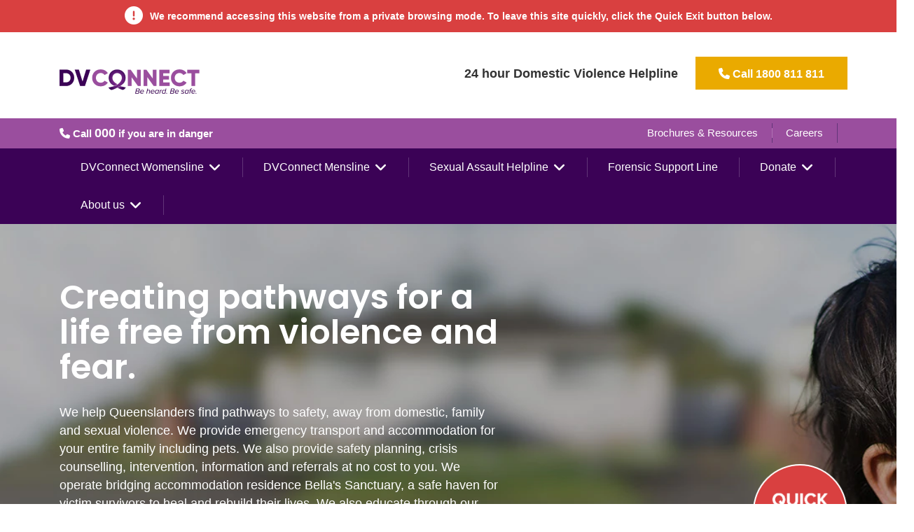

--- FILE ---
content_type: text/html; charset=UTF-8
request_url: https://www.dvconnect.org/
body_size: 11082
content:
<!doctype html> <!--[if lt IE 7]><html lang="en-AU" class="no-js lt-ie9 lt-ie8 lt-ie7"><![endif]--> <!--[if (IE 7)&!(IEMobile)]><html lang="en-AU" class="no-js lt-ie9 lt-ie8"><![endif]--> <!--[if (IE 8)&!(IEMobile)]><html lang="en-AU" class="no-js lt-ie9"><![endif]--> <!--[if gt IE 8]><!--><html lang="en-AU" class="no-js"><!--<![endif]--><head><meta charset="utf-8"><meta http-equiv="X-UA-Compatible" content="IE=edge"><link rel="apple-touch-icon" sizes="180x180" href="/apple-touch-icon.png"><link rel="icon" type="image/png" sizes="32x32" href="/favicon-32x32.png"><link rel="icon" type="image/png" sizes="16x16" href="/favicon-16x16.png"><link rel="manifest" href="/site.webmanifest"><link media="all" href="https://www.dvconnect.org/wp-content/cache/autoptimize/css/autoptimize_9cab635148501603715c94f9fc8e0970.css" rel="stylesheet"><title> Domestic and family violence help in Queensland</title><meta name="HandheldFriendly" content="True"><meta name="MobileOptimized" content="320"><meta name="viewport" content="width=device-width, initial-scale=1"/><link rel="pingback" href="https://www.dvconnect.org/xmlrpc.php"><meta name='robots' content='index, follow, max-image-preview:large, max-snippet:-1, max-video-preview:-1' /><meta name="description" content="Contact us for free and confidential domestic, family and sexual violence support. Because all people in Queensland deserve to feel safe." /><link rel="canonical" href="https://www.dvconnect.org/" /><meta property="og:locale" content="en_US" /><meta property="og:type" content="website" /><meta property="og:title" content="Domestic and family violence help in Queensland" /><meta property="og:description" content="Contact us for free and confidential domestic, family and sexual violence support. Because all people in Queensland deserve to feel safe." /><meta property="og:url" content="https://www.dvconnect.org/" /><meta property="og:site_name" content="DVConnect" /><meta property="article:publisher" content="https://www.facebook.com/DVConnect/" /><meta property="article:modified_time" content="2025-10-14T01:38:38+00:00" /><meta name="twitter:card" content="summary_large_image" /> <script type="application/ld+json" class="yoast-schema-graph">{"@context":"https://schema.org","@graph":[{"@type":"WebPage","@id":"https://www.dvconnect.org/","url":"https://www.dvconnect.org/","name":"Domestic and family violence help in Queensland","isPartOf":{"@id":"https://www.dvconnect.org/#website"},"about":{"@id":"https://www.dvconnect.org/#organization"},"datePublished":"2019-02-18T05:19:40+00:00","dateModified":"2025-10-14T01:38:38+00:00","description":"Contact us for free and confidential domestic, family and sexual violence support. Because all people in Queensland deserve to feel safe.","breadcrumb":{"@id":"https://www.dvconnect.org/#breadcrumb"},"inLanguage":"en-AU","potentialAction":[{"@type":"ReadAction","target":["https://www.dvconnect.org/"]}]},{"@type":"BreadcrumbList","@id":"https://www.dvconnect.org/#breadcrumb","itemListElement":[{"@type":"ListItem","position":1,"name":"Home"}]},{"@type":"WebSite","@id":"https://www.dvconnect.org/#website","url":"https://www.dvconnect.org/","name":"Domestic Violence Connect","description":"","publisher":{"@id":"https://www.dvconnect.org/#organization"},"potentialAction":[{"@type":"SearchAction","target":{"@type":"EntryPoint","urlTemplate":"https://www.dvconnect.org/?s={search_term_string}"},"query-input":{"@type":"PropertyValueSpecification","valueRequired":true,"valueName":"search_term_string"}}],"inLanguage":"en-AU"},{"@type":"Organization","@id":"https://www.dvconnect.org/#organization","name":"DVConnect","url":"https://www.dvconnect.org/","logo":{"@type":"ImageObject","inLanguage":"en-AU","@id":"https://www.dvconnect.org/#/schema/logo/image/","url":"https://www.dvconnect.org/wp-content/uploads/logo@3x.png","contentUrl":"https://www.dvconnect.org/wp-content/uploads/logo@3x.png","width":400,"height":70,"caption":"DVConnect"},"image":{"@id":"https://www.dvconnect.org/#/schema/logo/image/"},"sameAs":["https://www.facebook.com/DVConnect/","https://www.instagram.com/dvconnectqld"]}]}</script> <link rel='dns-prefetch' href='//www.googletagmanager.com' /><link rel='dns-prefetch' href='//fonts.googleapis.com' /><link rel="alternate" type="application/rss+xml" title="DVConnect &raquo; Feed" href="https://www.dvconnect.org/feed/" /><link rel="alternate" type="application/rss+xml" title="DVConnect &raquo; Comments Feed" href="https://www.dvconnect.org/comments/feed/" /><link rel="alternate" title="oEmbed (JSON)" type="application/json+oembed" href="https://www.dvconnect.org/wp-json/oembed/1.0/embed?url=https%3A%2F%2Fwww.dvconnect.org%2F" /><link rel="alternate" title="oEmbed (XML)" type="text/xml+oembed" href="https://www.dvconnect.org/wp-json/oembed/1.0/embed?url=https%3A%2F%2Fwww.dvconnect.org%2F&#038;format=xml" /><link rel='stylesheet' id='la-icon-maneger-style-css' href='https://www.dvconnect.org/wp-content/uploads/la_icon_sets/style.min.css' type='text/css' media='all' /><link rel='stylesheet' id='google-fonts-css' href='https://fonts.googleapis.com/css2?family=Bebas+Neue&#038;family=Poppins:wght@500;600&#038;display=swap' type='text/css' media='all' /> <script type="text/javascript" src="https://www.dvconnect.org/wp-includes/js/jquery/jquery.min.js" id="jquery-core-js"></script> <script type="text/javascript" id="sf_main-js-extra">var SF_Opts = {"wp_menu_id":"2","social":[],"search":"no","blur":"no","fade":"no","test_mode":"no","hide_def":"no","mob_nav":"no","dynamic":"no","parent_ignore":"yes","sidebar_style":"side","sidebar_behaviour":"slide","alt_menu":"","sidebar_pos":"right","width_panel_1":"275","width_panel_2":"250","width_panel_3":"250","width_panel_4":"200","base_color":"#3b0256","opening_type":"click","sub_type":"flyout","video_bg":"","video_mob":"no","video_preload":"no","sub_mob_type":"dropdown","sub_opening_type":"hover","label":"metro","label_top":"0px","label_size":"53px","label_vis":"yes","item_padding":"15","bg":"","path":"https://www.dvconnect.org/wp-content/plugins/superfly-menu/img/","menu":"{\"2\":{\"term_id\":2,\"name\":\"Main Menu\",\"loc\":{\"pages\":{\"3\":1,\"10\":1,\"14\":1,\"37\":1,\"40\":1,\"49\":1,\"53\":1,\"135\":1,\"159\":1,\"163\":1,\"183\":1,\"188\":1,\"208\":1,\"213\":1,\"218\":1,\"222\":1,\"268\":1,\"287\":1,\"291\":1,\"695\":1,\"1036\":1,\"1055\":1,\"1294\":1,\"1451\":1,\"1662\":1,\"1856\":1,\"1889\":1,\"2302\":1,\"2469\":1,\"2483\":1,\"2490\":1,\"2757\":1,\"3255\":1,\"3392\":1,\"3631\":1,\"3869\":1,\"3985\":1,\"4006\":1,\"4699\":1,\"4726\":1,\"5020\":1,\"5071\":1},\"cposts\":{},\"cats\":{\"1\":1,\"8\":1,\"9\":1,\"10\":1,\"11\":1},\"taxes\":{},\"langs\":{},\"wp_pages\":{\"front\":1,\"home\":1,\"archive\":1,\"single\":1,\"forbidden\":1,\"search\":1},\"ids\":[\"\"]},\"isDef\":true}}","togglers":"","subMenuSupport":"yes","subMenuSelector":"sub-menu, children","eventsInterval":"51","activeClassSelector":"current-menu-item","allowedTags":"DIV, NAV, UL, OL, LI, A, P, H1, H2, H3, H4, SPAN","menuData":[],"siteBase":"https://www.dvconnect.org","plugin_ver":"5.0.30"};
//# sourceURL=sf_main-js-extra</script> 
 <script type="text/javascript" src="https://www.googletagmanager.com/gtag/js?id=GT-PBZ9NLP" id="google_gtagjs-js" async></script> <script type="text/javascript" id="google_gtagjs-js-after">window.dataLayer = window.dataLayer || [];function gtag(){dataLayer.push(arguments);}
gtag("set","linker",{"domains":["www.dvconnect.org"]});
gtag("js", new Date());
gtag("set", "developer_id.dZTNiMT", true);
gtag("config", "GT-PBZ9NLP");
//# sourceURL=google_gtagjs-js-after</script> <link rel="https://api.w.org/" href="https://www.dvconnect.org/wp-json/" /><link rel="alternate" title="JSON" type="application/json" href="https://www.dvconnect.org/wp-json/wp/v2/pages/10" /><meta name="generator" content="dominant-color-images 1.2.0"><meta name="generator" content="Site Kit by Google 1.170.0" /><meta name="generator" content="performance-lab 4.0.1; plugins: dominant-color-images, webp-uploads"> <script>// global
    window.SFM_is_mobile = (function () {
        var n = navigator.userAgent;
        var reg = new RegExp('Android\s([0-9\.]*)')
        var match = n.toLowerCase().match(reg);
        var android =  match ? parseFloat(match[1]) : false;
        if (android && android < 3.6) {
        	return;
        };

        return n.match(/Android|BlackBerry|IEMobile|iPhone|iPad|iPod|Opera Mini/i);
    })();

    window.SFM_current_page_menu = '2';

    (function(){

        var mob_bar = '';
        var pos = 'right';
        var iconbar = '';

        var SFM_skew_disabled = ( function( ) {
            var window_width = window.innerWidth;
            var sfm_width = 275;
            if ( sfm_width * 2 >= window_width ) {
                return true;
            }
            return false;
        } )( );

        var classes = SFM_is_mobile ? 'sfm-mobile' : 'sfm-desktop';
        var html = document.getElementsByTagName('html')[0]; // pointer
        classes += mob_bar ? ' sfm-mob-nav' : '';
        classes += ' sfm-pos-' + pos;
        classes += iconbar ? ' sfm-bar' : '';
		classes += SFM_skew_disabled ? ' sfm-skew-disabled' : '';

        html.className = html.className == '' ?  classes : html.className + ' ' + classes;

    })();</script> <script>;(function (){
        var insertListener = function(event){
            if (event.animationName == "bodyArrived") {
                afterContentArrived();
            }
        }
        var timer, _timer;

        if (document.addEventListener && false) {
            document.addEventListener("animationstart", insertListener, false); // standard + firefox
            document.addEventListener("MSAnimationStart", insertListener, false); // IE
            document.addEventListener("webkitAnimationStart", insertListener, false); // Chrome + Safari
        } else {
            timer = setInterval(function(){
                if (document.body) { //
                    clearInterval(timer);
                    afterContentArrived();
                }
            },14);
        }

        function afterContentArrived() {
            clearTimeout(_timer);
            var htmlClss;

            if ( window.jQuery && window.jQuery.Deferred ) { // additional check bc of Divi theme
                htmlClss = document.getElementsByTagName('html')[0].className;
                if (htmlClss.indexOf('sfm-pos') === -1) {
                    document.getElementsByTagName('html')[0].className = htmlClss + ' ' + window.SFM_classes;
                }
                jQuery('body').fadeIn();
                jQuery(document).trigger('sfm_doc_body_arrived');
                window.SFM_EVENT_DISPATCHED = true;
            } else {
                _timer = setTimeout(function(){
                    afterContentArrived();
                },14);
            }
        }
    })()</script><script type='text/javascript'>var SFM_template ="<div class=\"sfm-rollback sfm-color1 sfm-theme-none sfm-label-visible sfm-label-metro  sfm-fixed\" style=\"\">\r\n    <div role='button' tabindex='0' aria-haspopup=\"true\" class='sfm-navicon-button x sf_label_default '><div class=\"sfm-navicon\"><\/div>    <\/div>\r\n<\/div>\r\n<div id=\"sfm-sidebar\" style=\"opacity:0\" data-wp-menu-id=\"2\" class=\"sfm-theme-none sfm-hl-semi sfm-indicators\">\r\n    <div class=\"sfm-scroll-wrapper sfm-scroll-main\">\r\n        <div class=\"sfm-scroll\">\r\n            <div class=\"sfm-sidebar-close\"><\/div>\r\n            <div class=\"sfm-logo sfm-no-image\">\r\n                                                                <div class=\"sfm-title\"><\/div>\r\n            <\/div>\r\n            <nav class=\"sfm-nav\">\r\n                <div class=\"sfm-va-middle\">\r\n                    <ul id=\"sfm-nav\" class=\"menu\"><li id=\"menu-item-39\" class=\"menu-item menu-item-type-post_type menu-item-object-page menu-item-has-children menu-item-39\"><a href=\"https:\/\/www.dvconnect.org\/womensline\/\">DVConnect Womensline<\/a>\n<ul class=\"sub-menu\">\n\t<li id=\"menu-item-504\" class=\"menu-item menu-item-type-post_type menu-item-object-page menu-item-504\"><a href=\"https:\/\/www.dvconnect.org\/womensline\/\">DVConnect Womensline<\/a><\/li>\n\t<li id=\"menu-item-176\" class=\"menu-item menu-item-type-post_type menu-item-object-page menu-item-176\"><a href=\"https:\/\/www.dvconnect.org\/womensline\/what-to-expect-when-you-call-dvconnect-womensline\/\">What to expect when you call DVConnect Womensline<\/a><\/li>\n\t<li id=\"menu-item-177\" class=\"menu-item menu-item-type-post_type menu-item-object-page menu-item-177\"><a href=\"https:\/\/www.dvconnect.org\/womensline\/what-is-domestic-violence\/\">What is domestic violence?<\/a><\/li>\n\t<li id=\"menu-item-5068\" class=\"menu-item menu-item-type-post_type menu-item-object-page menu-item-5068\"><a href=\"https:\/\/www.dvconnect.org\/womensline\/supporting-someone-you-know\/\">Supporting someone you know<\/a><\/li>\n\t<li id=\"menu-item-1466\" class=\"menu-item menu-item-type-post_type menu-item-object-page menu-item-1466\"><a href=\"https:\/\/www.dvconnect.org\/womensline\/lgbtq\/\">LGBTQ+ support<\/a><\/li>\n\t<li id=\"menu-item-172\" class=\"menu-item menu-item-type-post_type menu-item-object-page menu-item-172\"><a href=\"https:\/\/www.dvconnect.org\/womensline\/about-womens-shelters\/\">About women\u2019s shelters<\/a><\/li>\n\t<li id=\"menu-item-493\" class=\"menu-item menu-item-type-post_type menu-item-object-page menu-item-493\"><a href=\"https:\/\/www.dvconnect.org\/womensline\/other-services\/\">Other services<\/a><\/li>\n\t<li id=\"menu-item-2949\" class=\"menu-item menu-item-type-post_type menu-item-object-page menu-item-2949\"><a href=\"https:\/\/www.dvconnect.org\/womensline\/survivor-stories\/\">Survivor stories<\/a><\/li>\n<\/ul>\n<\/li>\n<li id=\"menu-item-187\" class=\"menu-item menu-item-type-post_type menu-item-object-page menu-item-has-children menu-item-187\"><a href=\"https:\/\/www.dvconnect.org\/mensline\/\">DVConnect Mensline<\/a>\n<ul class=\"sub-menu\">\n\t<li id=\"menu-item-505\" class=\"menu-item menu-item-type-post_type menu-item-object-page menu-item-505\"><a href=\"https:\/\/www.dvconnect.org\/mensline\/\">DVConnect Mensline<\/a><\/li>\n\t<li id=\"menu-item-4171\" class=\"menu-item menu-item-type-post_type menu-item-object-page menu-item-4171\"><a href=\"https:\/\/www.dvconnect.org\/mensline\/what-to-expect-from-us\/\">What to expect from us<\/a><\/li>\n\t<li id=\"menu-item-236\" class=\"menu-item menu-item-type-post_type menu-item-object-page menu-item-236\"><a href=\"https:\/\/www.dvconnect.org\/mensline\/what-is-domestic-family-violence\/\">What is domestic violence?<\/a><\/li>\n\t<li id=\"menu-item-5067\" class=\"menu-item menu-item-type-post_type menu-item-object-page menu-item-5067\"><a href=\"https:\/\/www.dvconnect.org\/mensline\/mensline-supporting-someone-you-know\/\">Supporting someone you know<\/a><\/li>\n\t<li id=\"menu-item-1465\" class=\"menu-item menu-item-type-post_type menu-item-object-page menu-item-1465\"><a href=\"https:\/\/www.dvconnect.org\/womensline\/lgbtq\/\">LGBTQ+ support<\/a><\/li>\n\t<li id=\"menu-item-235\" class=\"menu-item menu-item-type-post_type menu-item-object-page menu-item-235\"><a href=\"https:\/\/www.dvconnect.org\/mensline\/help-to-end-violence\/\">Help to end violence<\/a><\/li>\n\t<li id=\"menu-item-5073\" class=\"menu-item menu-item-type-post_type menu-item-object-page menu-item-5073\"><a href=\"https:\/\/www.dvconnect.org\/mensline\/other-services\/\">Other Services<\/a><\/li>\n\t<li id=\"menu-item-2474\" class=\"menu-item menu-item-type-post_type menu-item-object-page menu-item-2474\"><a href=\"https:\/\/www.dvconnect.org\/mensline\/mensline-feedback\/\">Mensline feedback<\/a><\/li>\n<\/ul>\n<\/li>\n<li id=\"menu-item-275\" class=\"menu-item menu-item-type-post_type menu-item-object-page menu-item-has-children menu-item-275\"><a href=\"https:\/\/www.dvconnect.org\/sexual-assault-helpline\/\">Sexual Assault Helpline<\/a>\n<ul class=\"sub-menu\">\n\t<li id=\"menu-item-506\" class=\"menu-item menu-item-type-post_type menu-item-object-page menu-item-506\"><a href=\"https:\/\/www.dvconnect.org\/sexual-assault-helpline\/\">Sexual Assault Helpline<\/a><\/li>\n\t<li id=\"menu-item-302\" class=\"menu-item menu-item-type-post_type menu-item-object-page menu-item-302\"><a href=\"https:\/\/www.dvconnect.org\/sexual-assault-helpline\/help-for-others\/\">Help for others<\/a><\/li>\n\t<li id=\"menu-item-4086\" class=\"menu-item menu-item-type-post_type menu-item-object-page menu-item-4086\"><a href=\"https:\/\/www.dvconnect.org\/sexual-assault-helpline\/what-you-can-expect-from-us\/\">What to expect from us<\/a><\/li>\n\t<li id=\"menu-item-1664\" class=\"menu-item menu-item-type-post_type menu-item-object-page menu-item-1664\"><a href=\"https:\/\/www.dvconnect.org\/sexual-assault-helpline\/for-the-lgbtq-community\/\">For the LGBTQ+ Community<\/a><\/li>\n\t<li id=\"menu-item-3396\" class=\"menu-item menu-item-type-post_type menu-item-object-page menu-item-3396\"><a href=\"https:\/\/www.dvconnect.org\/sexual-assault-helpline\/myths-and-facts\/\">Myths and Facts<\/a><\/li>\n<\/ul>\n<\/li>\n<li id=\"menu-item-5220\" class=\"menu-item menu-item-type-post_type menu-item-object-page menu-item-5220\"><a href=\"https:\/\/www.dvconnect.org\/forensic-support-service\/\">Forensic Support Line<\/a><\/li>\n<li id=\"menu-item-5627\" class=\"menu-item menu-item-type-custom menu-item-object-custom menu-item-has-children menu-item-5627\"><a href=\"https:\/\/dvconnect-fundraising.raisely.com\/\">Donate<\/a>\n<ul class=\"sub-menu\">\n\t<li id=\"menu-item-5626\" class=\"menu-item menu-item-type-custom menu-item-object-custom menu-item-5626\"><a href=\"https:\/\/dvconnect-fundraising.raisely.com\/\">Donate funds<\/a><\/li>\n\t<li id=\"menu-item-3257\" class=\"menu-item menu-item-type-post_type menu-item-object-page menu-item-3257\"><a href=\"https:\/\/www.dvconnect.org\/donate\/donate-items\/\">Donate items<\/a><\/li>\n\t<li id=\"menu-item-1065\" class=\"menu-item menu-item-type-post_type menu-item-object-page menu-item-1065\"><a href=\"https:\/\/www.dvconnect.org\/donate\/fundraising\/\">Fundraise<\/a><\/li>\n\t<li id=\"menu-item-5096\" class=\"menu-item menu-item-type-post_type menu-item-object-page menu-item-5096\"><a href=\"https:\/\/www.dvconnect.org\/donate\/support-bellas-sanctuary\/\">Support Bella\u2019s sanctuary<\/a><\/li>\n\t<li id=\"menu-item-3987\" class=\"menu-item menu-item-type-post_type menu-item-object-page menu-item-3987\"><a href=\"https:\/\/www.dvconnect.org\/donate\/other-ways-to-help\/\">Other ways to help<\/a><\/li>\n<\/ul>\n<\/li>\n<li id=\"menu-item-2918\" class=\"menu-item menu-item-type-post_type menu-item-object-page menu-item-has-children menu-item-2918\"><a href=\"https:\/\/www.dvconnect.org\/about-us\/\">About us<\/a>\n<ul class=\"sub-menu\">\n\t<li id=\"menu-item-4073\" class=\"menu-item menu-item-type-post_type menu-item-object-page menu-item-4073\"><a href=\"https:\/\/www.dvconnect.org\/about-us\/\">About us<\/a><\/li>\n\t<li id=\"menu-item-4018\" class=\"menu-item menu-item-type-post_type menu-item-object-page menu-item-4018\"><a href=\"https:\/\/www.dvconnect.org\/about-us\/who-we-help\/\">Who we help<\/a><\/li>\n\t<li id=\"menu-item-2934\" class=\"menu-item menu-item-type-post_type menu-item-object-page menu-item-2934\"><a href=\"https:\/\/www.dvconnect.org\/about-us\/news\/\">News<\/a><\/li>\n\t<li id=\"menu-item-5429\" class=\"menu-item menu-item-type-post_type menu-item-object-page menu-item-5429\"><a href=\"https:\/\/www.dvconnect.org\/about-us\/join-our-community\/\">Join Our Community<\/a><\/li>\n\t<li id=\"menu-item-2935\" class=\"menu-item menu-item-type-post_type menu-item-object-page menu-item-2935\"><a href=\"https:\/\/www.dvconnect.org\/about-us\/media\/\">Media<\/a><\/li>\n\t<li id=\"menu-item-2920\" class=\"menu-item menu-item-type-post_type menu-item-object-page menu-item-2920\"><a href=\"https:\/\/www.dvconnect.org\/about-us\/workplace-training\/\">Workplace training<\/a><\/li>\n\t<li id=\"menu-item-2946\" class=\"menu-item menu-item-type-post_type menu-item-object-page menu-item-has-children menu-item-2946\"><a href=\"https:\/\/www.dvconnect.org\/about-us\/contact\/\">Contact us<\/a>\n\t<ul class=\"sub-menu\">\n\t\t<li id=\"menu-item-2930\" class=\"menu-item menu-item-type-post_type menu-item-object-page menu-item-2930\"><a href=\"https:\/\/www.dvconnect.org\/about-us\/contact\/accessibility\/\">Accessibility<\/a><\/li>\n\t<\/ul>\n<\/li>\n\t<li id=\"menu-item-5496\" class=\"menu-item menu-item-type-custom menu-item-object-custom menu-item-5496\"><a href=\"https:\/\/jobs.swagapp.com\/AU\/organisations\/dvconnect-limited-pwlnj\">Careers<\/a><\/li>\n<\/ul>\n<\/li>\n<\/ul>                    <div class=\"sfm-widget-area\"><\/div>\r\n                <\/div>\r\n            <\/nav>\r\n            <ul class=\"sfm-social sfm-social-icons\"><\/ul>\r\n                    <\/div>\r\n    <\/div>\r\n    <div class=\"sfm-sidebar-bg\">\r\n        <!-- eg. https:\/\/www.youtube.com\/watch?v=AgI7OcZ9g60 or https:\/\/www.youtube.com\/watch?v=gU10ALRQ0ww -->\r\n            <\/div>\r\n    <div class=\"sfm-view sfm-view-level-custom\">\r\n        <span class=\"sfm-close\"><\/span>\r\n            <\/div>\r\n<\/div>\r\n<div id=\"sfm-overlay-wrapper\"><div id=\"sfm-overlay\"><\/div><div class=\"sfm-nav-bg_item -top\"><\/div><div class=\"sfm-nav-bg_item -bottom\"><\/div><\/div>"</script><meta name="generator" content="webp-uploads 2.6.1"><link rel="icon" href="https://www.dvconnect.org/wp-content/uploads/cropped-ribbon_512x512-32x32.png" sizes="32x32" /><link rel="icon" href="https://www.dvconnect.org/wp-content/uploads/cropped-ribbon_512x512-192x192.png" sizes="192x192" /><link rel="apple-touch-icon" href="https://www.dvconnect.org/wp-content/uploads/cropped-ribbon_512x512-180x180.png" /><meta name="msapplication-TileImage" content="https://www.dvconnect.org/wp-content/uploads/cropped-ribbon_512x512-270x270.png" /><meta name="google-site-verification" content="jz2scsjOKAbeCCEvc3hstPUfcbdwpqN3_P3L9u85b_Y" /></head><body data-rsssl=1 class="home wp-singular page-template-default page page-id-10 wp-custom-logo wp-theme-em-dvconnect full page-home" itemscope itemtype="http://schema.org/WebPage"><div class="top-notification-bar d-none d-md-block"><div class="container"><p><i class="fa fa-exclamation-circle" aria-hidden="true"></i> We recommend accessing this website from a private browsing mode. To leave this site quickly, click the Quick Exit button below.</p></div></div><div class="quick-exit quick-exit-mobile"> <a href="https://www.google.com/"><i class="fa fa-sign-out" aria-hidden="true"></i> QUICK EXIT</a></div><header class="main-header" role="banner" itemscope itemtype="http://schema.org/WPHeader"><div class="container"><div class="row"><div class="logo col-12 col-lg-3" itemscope itemtype="http://schema.org/Organization"> <a href="https://www.dvconnect.org/" class="custom-logo-link" rel="home" aria-current="page"><img width="400" height="70" src="https://www.dvconnect.org/wp-content/uploads/logo@3x.png" class="custom-logo" alt="DVConnect" decoding="async" srcset="https://www.dvconnect.org/wp-content/uploads/logo@3x.png 400w, https://www.dvconnect.org/wp-content/uploads/logo@3x-300x53.png 300w" sizes="(max-width: 400px) 100vw, 400px" /></a></div><div class="header-right col-12 col-lg-9" style="padding-right: 0px;"><div class="header-right-top row justify-content-center justify-content-lg-end mt-4 mt-lg-0"><div class="header-phone col-auto"> 24 hour Domestic Violence Helpline <a href="tel:1800811811" class="em-button d-none d-lg-inline-block" style="font-size: 16px; font-weight: bold; line-height: 13px; background-color: #eaaa00;"><i class="fa fa-phone"></i> Call 1800 811 811</a> <span class="em-button d-none d-xxl-inline-block header-button" style="background-color: #e56a54;">Webchat is currently closed</span></div></div></div></div></div></header><div class="top-nav"><div class="container"><div class="row"><div class="phone-link col-12 d-lg-none col-md-12"><i class="fa fa-phone"></i> Call <a href="tel:1800811811">1800 811 811</a> (24 hours)</div><div class="phone-link col-12 d-none d-lg-block col-md-12 col-lg-4"><i class="fa fa-phone"></i> Call <a href="tel:000">000</a> if you are in danger</div><div class="top-menu col-12 d-none d-lg-block col-lg-8"><nav class="main-nav" role="navigation" itemscope itemtype="http://schema.org/SiteNavigationElement"><ul id="menu-top-menu" class="nav top-nav"><li id="menu-item-2992" class="menu-item menu-item-type-post_type menu-item-object-page menu-item-2992"><a href="https://www.dvconnect.org/about-us/brochures/">Brochures &#038; Resources</a></li><li id="menu-item-2053" class="menu-item menu-item-type-custom menu-item-object-custom menu-item-2053"><a href="https://jobs.swagapp.com/AU/organisations/dvconnect-limited-pwlnj">Careers</a></li></ul></nav></div></div></div></div><div class="main-navigation d-none d-lg-block"><div class="container"><nav class="main-nav" role="navigation" itemscope itemtype="http://schema.org/SiteNavigationElement"><ul id="menu-main-menu" class="nav main-nav"><li class="menu-item menu-item-type-post_type menu-item-object-page menu-item-has-children menu-item-39"><a href="https://www.dvconnect.org/womensline/">DVConnect Womensline</a><ul class="sub-menu"><li class="menu-item menu-item-type-post_type menu-item-object-page menu-item-504"><a href="https://www.dvconnect.org/womensline/">DVConnect Womensline</a></li><li class="menu-item menu-item-type-post_type menu-item-object-page menu-item-176"><a href="https://www.dvconnect.org/womensline/what-to-expect-when-you-call-dvconnect-womensline/">What to expect when you call DVConnect Womensline</a></li><li class="menu-item menu-item-type-post_type menu-item-object-page menu-item-177"><a href="https://www.dvconnect.org/womensline/what-is-domestic-violence/">What is domestic violence?</a></li><li class="menu-item menu-item-type-post_type menu-item-object-page menu-item-5068"><a href="https://www.dvconnect.org/womensline/supporting-someone-you-know/">Supporting someone you know</a></li><li class="menu-item menu-item-type-post_type menu-item-object-page menu-item-1466"><a href="https://www.dvconnect.org/womensline/lgbtq/">LGBTQ+ support</a></li><li class="menu-item menu-item-type-post_type menu-item-object-page menu-item-172"><a href="https://www.dvconnect.org/womensline/about-womens-shelters/">About women’s shelters</a></li><li class="menu-item menu-item-type-post_type menu-item-object-page menu-item-493"><a href="https://www.dvconnect.org/womensline/other-services/">Other services</a></li><li class="menu-item menu-item-type-post_type menu-item-object-page menu-item-2949"><a href="https://www.dvconnect.org/womensline/survivor-stories/">Survivor stories</a></li></ul></li><li class="menu-item menu-item-type-post_type menu-item-object-page menu-item-has-children menu-item-187"><a href="https://www.dvconnect.org/mensline/">DVConnect Mensline</a><ul class="sub-menu"><li class="menu-item menu-item-type-post_type menu-item-object-page menu-item-505"><a href="https://www.dvconnect.org/mensline/">DVConnect Mensline</a></li><li class="menu-item menu-item-type-post_type menu-item-object-page menu-item-4171"><a href="https://www.dvconnect.org/mensline/what-to-expect-from-us/">What to expect from us</a></li><li class="menu-item menu-item-type-post_type menu-item-object-page menu-item-236"><a href="https://www.dvconnect.org/mensline/what-is-domestic-family-violence/">What is domestic violence?</a></li><li class="menu-item menu-item-type-post_type menu-item-object-page menu-item-5067"><a href="https://www.dvconnect.org/mensline/mensline-supporting-someone-you-know/">Supporting someone you know</a></li><li class="menu-item menu-item-type-post_type menu-item-object-page menu-item-1465"><a href="https://www.dvconnect.org/womensline/lgbtq/">LGBTQ+ support</a></li><li class="menu-item menu-item-type-post_type menu-item-object-page menu-item-235"><a href="https://www.dvconnect.org/mensline/help-to-end-violence/">Help to end violence</a></li><li class="menu-item menu-item-type-post_type menu-item-object-page menu-item-5073"><a href="https://www.dvconnect.org/mensline/other-services/">Other Services</a></li><li class="menu-item menu-item-type-post_type menu-item-object-page menu-item-2474"><a href="https://www.dvconnect.org/mensline/mensline-feedback/">Mensline feedback</a></li></ul></li><li class="menu-item menu-item-type-post_type menu-item-object-page menu-item-has-children menu-item-275"><a href="https://www.dvconnect.org/sexual-assault-helpline/">Sexual Assault Helpline</a><ul class="sub-menu"><li class="menu-item menu-item-type-post_type menu-item-object-page menu-item-506"><a href="https://www.dvconnect.org/sexual-assault-helpline/">Sexual Assault Helpline</a></li><li class="menu-item menu-item-type-post_type menu-item-object-page menu-item-302"><a href="https://www.dvconnect.org/sexual-assault-helpline/help-for-others/">Help for others</a></li><li class="menu-item menu-item-type-post_type menu-item-object-page menu-item-4086"><a href="https://www.dvconnect.org/sexual-assault-helpline/what-you-can-expect-from-us/">What to expect from us</a></li><li class="menu-item menu-item-type-post_type menu-item-object-page menu-item-1664"><a href="https://www.dvconnect.org/sexual-assault-helpline/for-the-lgbtq-community/">For the LGBTQ+ Community</a></li><li class="menu-item menu-item-type-post_type menu-item-object-page menu-item-3396"><a href="https://www.dvconnect.org/sexual-assault-helpline/myths-and-facts/">Myths and Facts</a></li></ul></li><li class="menu-item menu-item-type-post_type menu-item-object-page menu-item-5220"><a href="https://www.dvconnect.org/forensic-support-service/">Forensic Support Line</a></li><li class="menu-item menu-item-type-custom menu-item-object-custom menu-item-has-children menu-item-5627"><a href="https://dvconnect-fundraising.raisely.com/">Donate</a><ul class="sub-menu"><li class="menu-item menu-item-type-custom menu-item-object-custom menu-item-5626"><a href="https://dvconnect-fundraising.raisely.com/">Donate funds</a></li><li class="menu-item menu-item-type-post_type menu-item-object-page menu-item-3257"><a href="https://www.dvconnect.org/donate/donate-items/">Donate items</a></li><li class="menu-item menu-item-type-post_type menu-item-object-page menu-item-1065"><a href="https://www.dvconnect.org/donate/fundraising/">Fundraise</a></li><li class="menu-item menu-item-type-post_type menu-item-object-page menu-item-5096"><a href="https://www.dvconnect.org/donate/support-bellas-sanctuary/">Support Bella’s sanctuary</a></li><li class="menu-item menu-item-type-post_type menu-item-object-page menu-item-3987"><a href="https://www.dvconnect.org/donate/other-ways-to-help/">Other ways to help</a></li></ul></li><li class="menu-item menu-item-type-post_type menu-item-object-page menu-item-has-children menu-item-2918"><a href="https://www.dvconnect.org/about-us/">About us</a><ul class="sub-menu"><li class="menu-item menu-item-type-post_type menu-item-object-page menu-item-4073"><a href="https://www.dvconnect.org/about-us/">About us</a></li><li class="menu-item menu-item-type-post_type menu-item-object-page menu-item-4018"><a href="https://www.dvconnect.org/about-us/who-we-help/">Who we help</a></li><li class="menu-item menu-item-type-post_type menu-item-object-page menu-item-2934"><a href="https://www.dvconnect.org/about-us/news/">News</a></li><li class="menu-item menu-item-type-post_type menu-item-object-page menu-item-5429"><a href="https://www.dvconnect.org/about-us/join-our-community/">Join Our Community</a></li><li class="menu-item menu-item-type-post_type menu-item-object-page menu-item-2935"><a href="https://www.dvconnect.org/about-us/media/">Media</a></li><li class="menu-item menu-item-type-post_type menu-item-object-page menu-item-2920"><a href="https://www.dvconnect.org/about-us/workplace-training/">Workplace training</a></li><li class="menu-item menu-item-type-post_type menu-item-object-page menu-item-has-children menu-item-2946"><a href="https://www.dvconnect.org/about-us/contact/">Contact us</a><ul class="sub-menu"><li class="menu-item menu-item-type-post_type menu-item-object-page menu-item-2930"><a href="https://www.dvconnect.org/about-us/contact/accessibility/">Accessibility</a></li></ul></li><li class="menu-item menu-item-type-custom menu-item-object-custom menu-item-5496"><a href="https://jobs.swagapp.com/AU/organisations/dvconnect-limited-pwlnj">Careers</a></li></ul></li></ul></nav></div></div><div class="lazyload banner-area" data-bg="https://www.dvconnect.org/wp-content/uploads/banner_front.webp" style="background-image: url(data:image/svg+xml,%3Csvg%20xmlns=%22http://www.w3.org/2000/svg%22%20viewBox=%220%200%20500%20300%22%3E%3C/svg%3E);" role="banner" itemscope itemtype="http://schema.org/WPHeader"><div class="container"><div class="row"><div class="banner-overlay col-12 col-md-12 col-lg-7"><div id="textblockswidget-2" class="widget widget_textblockswidget"><div class="text-block homepage-banner-content"><h1>Creating pathways for a life free from violence and fear.</h1><p></p><p><span>We help Queenslanders find pathways to safety, away from domestic, family and sexual violence. We provide emergency transport and accommodation for your entire family including pets. We also provide safety planning, crisis counselling, intervention, information and referrals at no cost to you. We operate bridging accommodation residence Bella's Sanctuary, a safe haven for victim survivors to heal and rebuild their lives. We also educate through our Workplace Domestic and Family Violence Training program.</span></p><p><a href="tel:1800811811" class="em-button"><i class="fa fa-phone"></i> Free Call 1800 811 811</a> <a href="https://www.dvconnect.org/about-us/" class="em-button em-white-border">Learn More</a></p></div></div></div></div><div class="quick-exit"><a href="https://www.google.com/"><noscript><img alt="Quick Exit Button" src="https://www.dvconnect.org/wp-content/themes/em-dvconnect/library/images/quick-exit@2x.png" class="img-responsive" /></noscript><img alt="Quick Exit Button" src='data:image/svg+xml,%3Csvg%20xmlns=%22http://www.w3.org/2000/svg%22%20viewBox=%220%200%20210%20140%22%3E%3C/svg%3E' data-src="https://www.dvconnect.org/wp-content/themes/em-dvconnect/library/images/quick-exit@2x.png" class="lazyload img-responsive" /></a></div></div></div><div class="extra-content home-row-01  " id="" style="background-color: #E3E3E3"><div class="container "><div class="row "><div class="col-12   "><div class="row row-01  flex-xl-wrap flex-lg-wrap flex-md-wrap flex-sm-wrap flex-wrap justify-content-xl-between justify-content-lg-between justify-content-md-between justify-content-sm-between justify-content-between align-items-xl-around align-items-lg-around align-items-md-around align-items-sm-around align-items-around align-content-xl-end align-content-lg-end align-content-md-end align-content-sm-end align-content-end " id=""><div class="w-100"></div></div><div class="row row-02  flex-xl-wrap flex-lg-wrap flex-md-wrap flex-sm-wrap flex-wrap justify-content-xl-between justify-content-lg-between justify-content-md-between justify-content-sm-between justify-content-between align-items-xl-around align-items-lg-around align-items-md-around align-items-sm-around align-items-around align-content-xl-end align-content-lg-end align-content-md-end align-content-sm-end align-content-end " id=""><div class="extra-content-col column-01  col-xl col-lg col-md col-sm col-12  order-xl-last order-lg-last order-md-last order-sm-last order-last align-sefl-xl-end align-sefl-lg-end align-sefl-md-end align-sefl-sm-end align-sefl-end text-center"><div class="extra-content-col-inner clearfix" style=""></div></div></div></div></div></div></div><div class="extra-content home-row-02  portal-buttons" id="" style=""><div class="container "><div class="row "><div class="col-12   "><div class="row row-01  flex-xl-wrap flex-lg-wrap flex-md-wrap flex-sm-wrap flex-wrap justify-content-xl-between justify-content-lg-between justify-content-md-between justify-content-sm-between justify-content-between align-items-xl-around align-items-lg-around align-items-md-around align-items-sm-around align-items-around align-content-xl-end align-content-lg-end align-content-md-end align-content-sm-end align-content-end " id=""><div class="extra-content-col column-01  col-xl col-lg col-md-12 col-sm-12 col-12  order-xl-last order-lg-last order-md-last order-sm-last order-last align-sefl-xl-end align-sefl-lg-end align-sefl-md-end align-sefl-sm-end align-sefl-end "><div class="extra-content-col-inner clearfix" style=""><p><noscript><img decoding="async" src="/wp-content/themes/em-dvconnect/library/images/portal-wl.avif" alt="" class="d-none d-sm-block alignnone wp-image-511 size-full" width="740" height="360" /></noscript><img decoding="async" src='data:image/svg+xml,%3Csvg%20xmlns=%22http://www.w3.org/2000/svg%22%20viewBox=%220%200%20740%20360%22%3E%3C/svg%3E' data-src="/wp-content/themes/em-dvconnect/library/images/portal-wl.avif" alt="" class="lazyload d-none d-sm-block alignnone wp-image-511 size-full" width="740" height="360" /></p><div><h4>DVConnect Womensline</h4><p><strong>1800 811 811, call 24/7.</strong> DVConnect Womensline is a free helpline for Queenslanders experiencing domestic and family violence. DVConnect Womensline provides individualised support and options to help people feel safe again, whether they want to stay in the home, are thinking about leaving, or have already left.</p><p>DVConnect Womensline can provide information and referrals, safety planning, specialist crisis counselling, emergency transport, crisis accommodation, and more.</p></div><p class="cta"><a href="https://www.dvconnect.org/womensline/">LEARN MORE</a></p></div></div><div class="extra-content-col column-02  col-xl col-lg col-md-12 col-sm-12 col-12  order-xl-last order-lg-last order-md-last order-sm-last order-last align-sefl-xl-end align-sefl-lg-end align-sefl-md-end align-sefl-sm-end align-sefl-end "><div class="extra-content-col-inner clearfix" style=""><p><noscript><img decoding="async" src="/wp-content/themes/em-dvconnect/library/images/portal-ml.avif" alt="" class="d-none d-sm-block alignnone wp-image-509 size-full" width="740" height="360" /></noscript><img decoding="async" src='data:image/svg+xml,%3Csvg%20xmlns=%22http://www.w3.org/2000/svg%22%20viewBox=%220%200%20740%20360%22%3E%3C/svg%3E' data-src="/wp-content/themes/em-dvconnect/library/images/portal-ml.avif" alt="" class="lazyload d-none d-sm-block alignnone wp-image-509 size-full" width="740" height="360" /></p><div><h4>DVConnect Mensline</h4><p class="p1"><strong>1800 600 636, call between 9am &#8211; midnight, 7 days.</strong> DVConnect Mensline is a free, confidential telephone counselling, referral, information and support service for men affected by domestic and family violence in Queensland.</p><p class="p1">DVConnect Mensline can provide support for men to change their abusive behaviours, as well as safety planning, transport, information and referral for men who are experiencing domestic and family violence.</p></div><p class="cta"><a href="https://www.dvconnect.org/mensline/">LEARN MORE</a></p></div></div><div class="extra-content-col column-03  col-xl col-lg col-md-12 col-sm-12 col-12  order-xl-last order-lg-last order-md-last order-sm-last order-last align-sefl-xl-end align-sefl-lg-end align-sefl-md-end align-sefl-sm-end align-sefl-end "><div class="extra-content-col-inner clearfix" style=""><p><noscript><img decoding="async" src="/wp-content/themes/em-dvconnect/library/images/portal-sah.avif" alt="" class="d-none d-sm-block alignnone wp-image-1182 size-full" width="740" height="360" /></noscript><img decoding="async" src='data:image/svg+xml,%3Csvg%20xmlns=%22http://www.w3.org/2000/svg%22%20viewBox=%220%200%20740%20360%22%3E%3C/svg%3E' data-src="/wp-content/themes/em-dvconnect/library/images/portal-sah.avif" alt="" class="lazyload d-none d-sm-block alignnone wp-image-1182 size-full" width="740" height="360" /></p><div><h4>Sexual Assault Helpline</h4><p><strong>1800 010 120, call between 7.30am &#8211; 11.30pm, 7 days.</strong> The Sexual Assault Helpline is a free helpline for any person in Queensland who has experienced sexual assault or abuse.</p><p>W<span style="font-size: 16px">e are here to support people impacted by the forensic testing investigation in Queensland&#8217;s state-run forensic lab. Call us for support. If you are seeking information about your DNA sample, call the QPS Hotline for DNA Testing on 1300 993 191.</span></p></div><p class="cta"><a href="/queensland-sexual-assault-helpline/">LEARN MORE</a></p></div></div><div class="extra-content-col column-04  col-xl col-lg col-md-12 col-sm-12 col-12  order-xl-last order-lg-last order-md-last order-sm-last order-last align-sefl-xl-end align-sefl-lg-end align-sefl-md-end align-sefl-sm-end align-sefl-end "><div class="extra-content-col-inner clearfix" style=""><p><noscript><img decoding="async" src="/wp-content/themes/em-dvconnect/library/images/portal-donate.avif" alt="" class="d-none d-sm-block alignnone wp-image-4806 size-full" width="740" height="360" /></noscript><img decoding="async" src='data:image/svg+xml,%3Csvg%20xmlns=%22http://www.w3.org/2000/svg%22%20viewBox=%220%200%20740%20360%22%3E%3C/svg%3E' data-src="/wp-content/themes/em-dvconnect/library/images/portal-donate.avif" alt="" class="lazyload d-none d-sm-block alignnone wp-image-4806 size-full" width="740" height="360" /></p><div><h4>We can do so much more with your support</h4><p>Your donation means both life changing and lifesaving outcomes for Queenslanders experiencing domestic, family, and/or sexual violence. Every dollar no matter how big or small directly contributes to safety and wellbeing of those experiencing domestic, family, and/or sexual violence.</p><p>Click the link below to learn more about how you can help us free all lives from violence and abuse.</p><p>&nbsp;</p></div><p class="cta"><a href="https://www.dvconnect.org/donate/">LEARN MORE</a></p></div></div></div></div></div></div></div><div class="bottom-bar"><div id="textblockswidget-4" class="testimonial-wrap testimonial-bar-wl-5 widget widget_textblockswidget"><div class="testimonial-wrap testimonial-bar-wl-5 container"><div class="text-block testimonial-bar"><div id="divup-post-10-3" class="divup-wrap divup-wrap-3  divup-wrap-odd mul-3 row" ><div id="divup-id-7"
 class="divup div-1 div-odd first total-div-7"></div><div id="divup-id-8" class="divup div-2  div-even total-div-8  col-md-12 col-lg-5 offset-lg-7" ><p>Thank you DVConnect for saving my Mums life, and mine. You guys getting us out of there changed everything. Thank you so much. Life is good now! </p><p><em><span style="font-size: 14px;">Our survivor has chosen to remain anonymous.</span></em></p><p><a href="/how-we-help/survivor-stories/">Read Survivor Stories</a></p></div></div></div></div></div><div id="textblockswidget-18" class="widget widget_textblockswidget"><div class="container"><div class="text-block work-with-us"><div id="divup-post-10-4" class="divup-wrap divup-wrap-4  divup-wrap-even mul-4 row align-items-center" ><div id="divup-id-9"
 class="divup div-1 div-odd first total-div-9"></div><div id="divup-id-10" class="divup div-2  div-even total-div-10  col-md-12 col-lg-1" ><p><noscript><img src="https://www.dvconnect.org/wp-content/uploads/logo-icon@2x.png" alt="" class="alignnone size-full wp-image-87" width="140" height="154" /></noscript><img src='data:image/svg+xml,%3Csvg%20xmlns=%22http://www.w3.org/2000/svg%22%20viewBox=%220%200%20140%20154%22%3E%3C/svg%3E' data-src="https://www.dvconnect.org/wp-content/uploads/logo-icon@2x.png" alt="" class="lazyload alignnone size-full wp-image-87" width="140" height="154" /></p></div><div id="divup-id-11" class="divup div-3  div-odd mul-3 total-div-11  col-md-12 col-lg-8" ><h2>Looking for a career that will make a difference?</h2><p>Support people who have experienced domestic and family violence, sexual assault, and other violent crimes in a career with DVConnect. We recruit all year round for a range of positions including Specialist Counsellor, Crisis Intervention Counsellor, Counsellor Support Worker, Mensline Counsellor, Team Leaders, Admin and more.</p></div><div id="divup-id-12" class="divup div-4  div-even mul-4 total-div-12  col-md-12 col-lg-3" ><p><a class="em-button em-purple-border" href="https://careers.dvconnect.org/">FIND OUT MORE</a></p></div></div></div></div></div></div><footer class="main-footer" role="contentinfo" itemscope itemtype="http://schema.org/WPFooter"><div class="container footer-container"><div class="row footer-top"><div id="textblockswidget-19" class="widget footer-col col widget_textblockswidget"><div class="text-block footer-content-2025"><div id="divup-post-10-7" class="divup-wrap divup-wrap-7  divup-wrap-odd mul-7 row align-items-center" ><div id="divup-id-18"
 class="divup div-1 div-odd first total-div-18"></div><div id="divup-id-19" class="divup div-2  div-even total-div-19   footer-links d-none d-lg-block col-lg-3" ><p><a href="https://www.dvconnect.org/"><noscript><img src="https://www.dvconnect.org/wp-content/uploads/logo-white@2x.png" alt="DVConnect Logo" class="alignnone  wp-image-91" width="192" height="34" /></noscript><img src='data:image/svg+xml,%3Csvg%20xmlns=%22http://www.w3.org/2000/svg%22%20viewBox=%220%200%20192%2034%22%3E%3C/svg%3E' data-src="https://www.dvconnect.org/wp-content/uploads/logo-white@2x.png" alt="DVConnect Logo" class="lazyload alignnone  wp-image-91" width="192" height="34" /></a></p></div></div><hr /><div id="divup-post-10-8" class="divup-wrap divup-wrap-8  divup-wrap-even mul-4 mul-8 row" ><div id="divup-id-20"
 class="divup div-1 div-odd first total-div-20"></div><div id="divup-id-21" class="divup div-2  div-even total-div-21   d-none d-lg-block col-lg-7 footer-text" ><p><strong>Proudly operating</strong><br /> Womensline | Mensline | Sexual Assault Helpline <br /> Forensic Support Line | Victim Connect | Bella's Sanctuary</p><p>DVConnect is committed to helping any person in Queensland who is experiencing domestic, family or sexual violence, people using violence and helping all people who have been impacted by a violent or personal crime in Queensland. <br /> We respectfully acknowledge and celebrate the Traditional Custodians throughout the lands on which we work and live. We pay our respects to Elders past, present and emerging. We also acknowledge and recognise the <a href="https://ulurustatement.org/the-statement/view-the-statement/" target="_blank"><u>Uluru Statement from the Heart (2017)</u></a>. Please be aware that this website may contain the names, images and voices of Aboriginal and Torres Strait Islander people who may now be deceased.<br /> We support the LGBTQIA+ community, Aboriginal and Torres Strait Islander people, children and young people, people with pets, culturally and linguistically diverse people, people with disability and people of all ages.</p><p>DVConnect’s services are funded by the Queensland Government.<br /> <noscript><img src="https://www.dvconnect.org/wp-content/uploads/Qld-CoA-Stylised-2LsS-mono-rev-min-size-png.avif" alt="QLD Government Logo" class="alignnone  wp-image-91" width="192" height="34" /></noscript><img src='data:image/svg+xml,%3Csvg%20xmlns=%22http://www.w3.org/2000/svg%22%20viewBox=%220%200%20192%2034%22%3E%3C/svg%3E' data-src="https://www.dvconnect.org/wp-content/uploads/Qld-CoA-Stylised-2LsS-mono-rev-min-size-png.avif" alt="QLD Government Logo" class="lazyload alignnone  wp-image-91" width="192" height="34" /></p></div><div id="divup-id-22" class="divup div-3  div-odd mul-3 total-div-22  copyright col-md-12 col-lg-4 offset-lg-1" ><ul class="d-block d-lg-none list-inline footer-buttons-small"><li><a href="https://www.instagram.com/dvconnectqld/" target="_blank" rel="noopener noreferrer"><i class="fab fa-square-instagram" title="Instagram"></i></a></li><li><a href="https://www.linkedin.com/company/19232087/admin/" target="_blank" rel="noopener noreferrer"><i class="fab fa-linkedin" title="LinkedIn"></i></a></li><li><a href="https://www.facebook.com/DVConnect/" target="_blank" rel="noopener noreferrer"><i class="fab fa-square-facebook" title="Facebook"></i></a></li></ul><p>© 2026 DVConnect | ABN 66 101 186 476<br /> ACN 101 186 476 | All rights reserved<br /> <a href="https://www.dvconnect.org/about-us/"><u>About Us</u></a> | <a href="https://www.dvconnect.org/privacy-policy/"><u>Disclaimer &amp; Privacy Policy</u></a></p><p><noscript><img src="https://www.dvconnect.org/wp-content/uploads/footer_flags_2025-png.avif" alt="" class="alignnone wp-image-3451 size-full" /></noscript><img src='data:image/svg+xml,%3Csvg%20xmlns=%22http://www.w3.org/2000/svg%22%20viewBox=%220%200%20210%20140%22%3E%3C/svg%3E' data-src="https://www.dvconnect.org/wp-content/uploads/footer_flags_2025-png.avif" alt="" class="lazyload alignnone wp-image-3451 size-full" /></p><ul class="list-inline footer-buttons-large"><li><p><noscript><img src="https://www.dvconnect.org/wp-content/uploads/HDAA-Certified-Organisation-Mark-PNG-png.avif" alt=HDAA Certified Organisation Mark" class="alignnone size-full" style="max-width:125px;" /></noscript><img src='data:image/svg+xml,%3Csvg%20xmlns=%22http://www.w3.org/2000/svg%22%20viewBox=%220%200%20210%20140%22%3E%3C/svg%3E' data-src="https://www.dvconnect.org/wp-content/uploads/HDAA-Certified-Organisation-Mark-PNG-png.avif" alt=HDAA Certified Organisation Mark" class="lazyload alignnone size-full" style="max-width:125px;" /></p></li><li><p><noscript><img src="https://www.dvconnect.org/wp-content/uploads/ACNC-Registered-Charity-Logo_reverse-png.avif" alt="" class="alignnone size-full" style="max-width:125px;" /></noscript><img src='data:image/svg+xml,%3Csvg%20xmlns=%22http://www.w3.org/2000/svg%22%20viewBox=%220%200%20210%20140%22%3E%3C/svg%3E' data-src="https://www.dvconnect.org/wp-content/uploads/ACNC-Registered-Charity-Logo_reverse-png.avif" alt="" class="lazyload alignnone size-full" style="max-width:125px;" /></p></li></ul><p></p><ul class="d-none d-lg-block list-inline footer-buttons-large"><li><a href="https://www.instagram.com/dvconnectqld/" target="_blank" rel="noopener noreferrer"><i class="fab fa-square-instagram" title="Instagram"></i></a></li><li><a href="https://www.linkedin.com/company/19232087/admin/" target="_blank" rel="noopener noreferrer"><i class="fab fa-linkedin" title="LinkedIn"></i></a></li><li><a href="https://www.facebook.com/DVConnect/" target="_blank" rel="noopener noreferrer"><i class="fab fa-square-facebook" title="Facebook"></i></a></li></ul><p><a href="https://www.dvconnect.org/wp-content/uploads/DVConnect-Social-Media-Terms-of-Use.pdf">Social Media Terms of Use</a></p></div></div></div></div></div><div class="footer-bottom"><nav class="footer-nav d-none d-sm-block" role="navigation" itemscope itemtype="http://schema.org/SiteNavigationElement"></nav></div></div></footer> <script type="speculationrules">{"prefetch":[{"source":"document","where":{"and":[{"href_matches":"/*"},{"not":{"href_matches":["/wp-*.php","/wp-admin/*","/wp-content/uploads/*","/wp-content/*","/wp-content/plugins/*","/wp-content/themes/em-dvconnect/*","/*\\?(.+)"]}},{"not":{"selector_matches":"a[rel~=\"nofollow\"]"}},{"not":{"selector_matches":".no-prefetch, .no-prefetch a"}}]},"eagerness":"conservative"}]}</script> <noscript><style>.lazyload{display:none;}</style></noscript><script data-noptimize="1">window.lazySizesConfig=window.lazySizesConfig||{};window.lazySizesConfig.loadMode=1;</script><script async data-noptimize="1" src='https://www.dvconnect.org/wp-content/plugins/autoptimize/classes/external/js/lazysizes.min.js'></script>  <script defer src="https://www.dvconnect.org/wp-content/cache/autoptimize/js/autoptimize_190c468494b9069b010ce4e6910d9fec.js"></script></body></html> 
<!-- Dynamic page generated in 1.069 seconds. -->
<!-- Cached page generated by WP-Super-Cache on 2026-01-21 17:49:10 -->

<!-- Compression = gzip -->